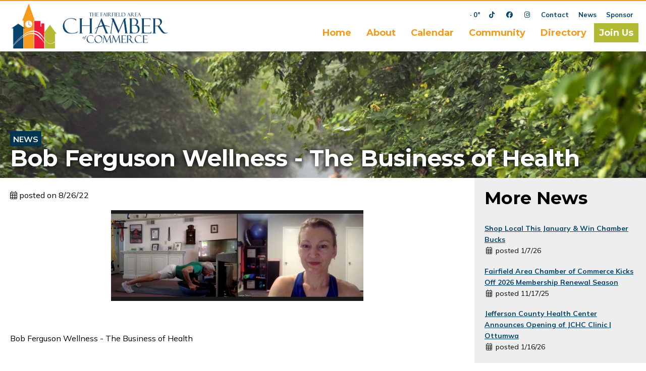

--- FILE ---
content_type: text/html; charset=UTF-8
request_url: https://fairfieldiowa.com/news/bob_ferguson_wellness_the_business_of_health/
body_size: 4004
content:

<html lang="en">
<head>
<meta http-equiv="content-type" content="text/html;charset=UTF-8">
<meta name=viewport content="width=device-width, initial-scale=1">
<link rel=icon type="image/png" href="/images/favicon.png"/>
<script src="https://code.jquery.com/jquery-3.6.1.min.js" integrity="sha256-o88AwQnZB+VDvE9tvIXrMQaPlFFSUTR+nldQm1LuPXQ=" crossorigin="anonymous"></script>
<script src="https://kit.fontawesome.com/b195616319.js" crossorigin="anonymous"></script>
<script src="https://cdn.jsdelivr.net/npm/@fancyapps/ui@4.0/dist/fancybox.umd.js"></script>
<link rel="stylesheet" href="https://cdn.jsdelivr.net/npm/@fancyapps/ui/dist/fancybox.css" />
<link href="/shared/styles/core-30.css" type="text/css" rel="stylesheet">
<title>Bob Ferguson Wellness - The Business of Health - Fairfield, Iowa Chamber of Commerce</title>
<meta name="description" content="Discover the latest news and announcements from The Fairfield Area Chamber of Commerce. Keep up to date with the community.">


<meta property="og:title" content="Bob Ferguson Wellness - The Business of Health - Fairfield, Iowa Chamber of Commerce" />
<meta property="og:type" content="website" />
<meta property="og:description" content="Discover the latest news and announcements from The Fairfield Area Chamber of Commerce. Keep up to date with the community." />
<meta property="og:image" content="/images/news/bob_ferguson_wellness_the_business_of_health_56928.jpg" />
<meta property="og:image:secure_url" content="/images/news/bob_ferguson_wellness_the_business_of_health_56928.jpg" />
<meta property="og:image:type" content="image/png" />
<meta property="og:image:width" content="1200" />
<meta property="og:image:height" content="630" />
<meta property="og:image:alt" content="Fairfield Chamber Logo" />

<script type="module" src="https://cdn.neapolitanlabs.com/scripts/dist/neapolitan-elements/neapolitan-elements.esm.js"></script>
<script nomodule src="https://cdn.neapolitanlabs.com/scripts/dist/neapolitan-elements/neapolitan-elements.js"></script>

<!-- Global site tag (gtag.js) - Google Analytics -->
<script async src="https://www.googletagmanager.com/gtag/js?id=G-JHGKMSJDXJ"></script>
<script>
  window.dataLayer = window.dataLayer || [];
  function gtag(){dataLayer.push(arguments);}
  gtag('js', new Date());

  gtag('config', 'G-JHGKMSJDXJ');
  gtag('config', 'UA-235717691-1');
</script>
</head>

<body>
<div class="headerContainer" id="fixedHeader">
<div id="header">
  <div class="headerLogo">
    <a href="/"><img src="/images/logo.png" alt="Fairfield Chamber - Logo"></a>
  </div>
  <div class="headerLinks">
    <span class="headerWx"><i class="fad "></i><span class="conditionText">  &middot;</span> 0&deg;</span>
    <a href="https://www.tiktok.com/@fairfieldiowachamber" target="_blank"><i class="fab fa-fw fa-tiktok"></i></a>
    <a href="https://www.facebook.com/FairfieldAreaChamberOfCommerce" target="_blank"><i class="fab fa-fw fa-facebook"></i></a>
    <a href="https://www.instagram.com/fairfieldchamber/" target="_blank"><i class="fab fa-fw fa-instagram"></i></a>
    <a href="/contact/">Contact</a>
    <a href="/news/">News</a>
    <a href="/sponsor/" class="secondary">Sponsor</a>
  </div>
  <div class="topIcon">
    <a href="javascript:void(0);" class="icon" onclick="ccNav()"><i class="far fa-bars"></i></a>
  </div>
  <div class="topnav" id="myTopnav">
    <a href="/" class="homeLink standard">Home</a>
    <div class="dropdown">
      <button class="dropbtn"><a href="/about/" class="standard">About</a></button>
      <div class="dropdown-content">
                <a href="/about/ambassadors/">Ambassadors</a>
                <a href="/about/board/">Board of Directors</a>
                <a href="https://www.fairfieldiowa.com/about/chamber_bucks/">Chamber Bucks</a>
                <a href="https://www.fairfieldiowa.com/page/Main-Street/">Main Street</a>
                <a href="https://www.fairfieldiowa.com/sponsor/member_spotlight/">Member Spotlight</a>
              </div>
    </div>
    <div class="dropdown">
      <button class="dropbtn"><a href="/calendar/" class="standard">Calendar</a><span class="mobileIcon"> <i class="fa-light fa-angle-down"></i></span></button>
      <div class="dropdown-content">
                <a href="/calendar/annual_events/">Chamber Events</a>
                <a href="/calendar/">Community Calendar</a>
                <a href="/calendar/submit/">Submit an Event</a>
              </div>
          </div>
    <div class="dropdown">
      <button class="dropbtn"><a href="/community/" class="standard">Community</a></button>
          </div>
    <div class="dropdown">
      <button class="dropbtn"><a href="/directory/" class="standard">Directory</a></button>
      <div class="dropdown-content">
              </div>
    </div>
    <a href="https://fairfieldareachamberofcommerceia.growthzoneapp.com/ap/Membership/Application/9p9AdqpW" class="standard headerButton" target="_blank">Join Us</a>
  </div>
  <div class="clear"></div>
</div>
</div>
<div class="content">

<div class="pageHeaderContainer" style="background-image: url(/images/headers/runner_61744.jpg); background-position: center center;">
<div id="sectionHeader">
  <div class="sectionParent"><a href="/news/">News</a></div>  <div class="sectionPageHeader"><h1 style="text-shadow: 0 0 10px #000;">Bob Ferguson Wellness - The Business of Health</h1></div>
</div>
</div>

<div id="standardPage">
  <div class="contentColumns news">
    <div class="contentLeft news">
    <i class="fal fa-calendar-alt"></i> posted on 8/26/22    <img src="/images/news/bob_ferguson_wellness_the_business_of_health_56928.jpg" class="newsImage">    <p>&nbsp;</p>

<p>Bob Ferguson Wellness - The Business of Health</p>

<p>&nbsp;</p>

<p>I&#39;m very happy to write this column from time to time to discuss science-based solutions for living a healthy life. Our family has been involved in the health and wellness business since 1970 when our Shaklee business was founded.</p>

<p>While my family is in the nutrition and toxin-free home and personal care business, my interests run to looking at all aspects of health. I&#39;ll be offering perspectives both from the standpoint of products my company offers, and other evidence-based practices that contribute to a healthy, robust life. As you can see with my Bosu Ball pushups at 72, I am dedicated to practicing what I preach in every way I can.</p>

<p>We have a lot of work to do to improve our individual and public health in the U.S according to this August 4, 2021 Commonwealth Fund Report.</p>

<p>&quot;<strong>Key Findings:</strong>&nbsp;The top-performing countries overall are Norway, the Netherlands, and Australia. The United States ranks last overall, despite spending far more of its gross domestic product on health care. The U.S. ranks last on access to care, administrative efficiency, equity, and health care outcomes, but second on measures of care process.</p>

<p>&quot;<a href="https://www.commonwealthfund.org/publications/fund-reports/2021/aug/mirror-mirror-2021-reflecting-poorly?gclid=CjwKCAjwrZOXBhACEiwA0EoRD5YKabYDxInkyCiKLOTxnQ-pHT5Tn6scNaafgsjdpNzmcPmZEalOrRoCfNwQAvD_BwE" style="color:blue; text-decoration:underline">https://www.commonwealthfund.org/publications/fund-reports/2021/aug/mirror-mirror-2021-reflecting-poorly?gclid=CjwKCAjwrZOXBhACEiwA0EoRD5YKabYDxInkyCiKLOTxnQ-pHT5Tn6scNaafgsjdpNzmcPmZEalOrRoCfNwQAvD_BwE</a></p>

<p>I asked my friend and colleague Dr Bruce Daggy, Adjunct Professor of Nutrition, FSU, Former SVP, R&amp;D &amp; Chief Science Officer, Shaklee, Former VP, R&amp;D, Nutrition &amp; Weight Control, Glaxo Smith Kline, to do an in-depth talk about how we as a society created our current healthcare dilemma, and what we can do about it as individuals to stay as healthy as possible with ideal body composition. I hope you enjoy it.</p>

<p><a href="https://youtu.be/eKdUkzBxU9c" style="color:blue; text-decoration:underline">Science-Based Hacks for Feeling Better and Losing Weight</a></p>
    </div>
    <div class="contentRight"><h2>More News</h2>
    <div class="rightNews">
<h4><a href="/news/shop_local_this_january_win_chamber_bucks/">Shop Local This January & Win Chamber Bucks</a></h4>
<b><i class="fal fa-fw fa-calendar-alt"></i> posted 1/7/26</b>
<h4><a href="/news/fairfield_area_chamber_of_commerce_kicks_off_2026_membership_renewal_season/">Fairfield Area Chamber of Commerce Kicks Off 2026 Membership Renewal Season</a></h4>
<b><i class="fal fa-fw fa-calendar-alt"></i> posted 11/17/25</b>
<h4><a href="/news/jefferson_county_health_center_announces_opening_of_jchc_clinic_ottumwa/">Jefferson County Health Center Announces Opening of JCHC Clinic | Ottumwa</a></h4>
<b><i class="fal fa-fw fa-calendar-alt"></i> posted 1/16/26</b>
<h4><a href="/news/tdt_cpas_and_advisors_celebrates_50th_anniversary/">TDT CPAs and Advisors Celebrates 50th Anniversary</a></h4>
<b><i class="fal fa-fw fa-calendar-alt"></i> posted 1/13/26</b>
<h4><a href="/news/reminder_2026_iowa_profile_webinar_january_29/">Reminder: 2026 Iowa Profile Webinar &ndash; January 29</a></h4>
<b><i class="fal fa-fw fa-calendar-alt"></i> posted 1/12/26</b>
</div>
</div>
  </div>
</div>

</div>

<div class="homeFeatureSection cta" style="background:linear-gradient(to right, rgba(244, 155, 30, 0.75), rgba(244, 155, 30, 0.75)), url(/images/cta/subscribe_to_our_enewsletter_chamber_chatter_54001.jpg); background-size: cover; background-position: center center;">
  <div class="homeCTA">
    <h3>Subscribe to our e-newsletter: Chamber Chatter.</h3>
    <p>Join the list of folks receiving Chamber Chatter every Monday morning. Upcoming events, news, and more delivered to your inbox.</p>
    <a href="https://lp.constantcontactpages.com/su/xN4uBFK">Join today</a>
  </div>
</div>
<div class="footerContainer">
<div id="footer">
  <div class="footerInfo">
    204 W Broadway Ave<br>
    Fairfield, IA 52556<br>
    (641) 472-2111<br>
    <a href="mailto:info@fairfieldiowa.com">info@fairfieldiowa.com</a></div>
  <div class="footerLogo">
    <a href="/"><img src="/images/favicon.png"></a>
  </div>
  <div class="footerLinks">
    Monday - Friday<br>
    9:00 a.m. - 3:00 p.m.<br>
    <span style="margin: 10px 0 0; display: block;">
    <a href="https://www.tiktok.com/@fairfieldiowachamber" target="_blank"><i class="fab fa-fw fa-tiktok"></i></a> &nbsp;
    <a href="https://www.facebook.com/FairfieldAreaChamberOfCommerce" target="_blank"><i class="fab fa-fw fa-facebook"></i></a> &nbsp;
    <a href="https://www.instagram.com/fairfieldchamber/" target="_blank"><i class="fab fa-fw fa-instagram"></i></a> &nbsp;
    </span>
  </div>
</div>
</div>
<div id="credit">
  <div class="container">
    <div class="copyright">&copy;2026 Fairfield Area Chamber of Commerce<br>
      All or most of the photos were provided by <a href="https://sites.google.com/site/wernerelmker/home" target="_blank">Werner Elmker Audio-Visual Studio</a>.</div>
  	<div class="poweredBy"><a href="//www.neapolitanlabs.com/">powered by <img src="https://neapolitanlabs.education/images/footer/full_color.png"></a></div>
  	<div class="clear"></div>
  </div>
</div>
</div>
<script type="text/javascript" src="/shared/scripts/dropdown.js"></script>
</body>
</html>


--- FILE ---
content_type: text/css
request_url: https://fairfieldiowa.com/shared/styles/core-30.css
body_size: 7254
content:
@import url('https://fonts.googleapis.com/css2?family=Mulish:wght@400;700&family=Montserrat:wght@400;700&display=swap');

/* Core Styles */
body { margin: 0; font-family: 'Mulish', sans-serif; font-size: 16px; line-height: 28px; color: #000; }
a { color: #09466E; }
a:hover, a:active { color: #0A2B40; }
hr { margin-block-start: 20px; margin-block-end: 20px; border: 0px; border-top: 1px solid #EEE !important; }
h1, h2, h3 { font-family: 'Montserrat', sans-serif; font-weight: 600; }
h1 { font-size: 45px; line-height: 52px; }
h2 { font-size: 35px; line-height: 40px; }
h3 { font-size: 25px; line-height: 29px; }
.mobileIcon { display: none; }

/* Buttons */
a.button { background: #09466E; color: #FFF; display: inline-block; padding: 3px 8px; font-weight: 700; text-decoration: none; font-size: 18px; }
a.buttonRed { background: #C00; display: inline-block; padding: 6px 16px; border-radius: 5px; color: #FFF; text-decoration: none; color: #FFF; font-weight: 700; }

/* Content - Minimum Height */
.content { min-height: calc(100vh - 503px); }
.content.noMinimum { min-height: 0; }

/* Clear */
.clear { clear: both; }

/* Header - Alert */
.alert { background: #09466E; color: #FFF; padding: 10px 10px; text-align: center; font-size: 18px; font-weight: 700; }
.alert a { color: #FFF; text-decoration: none; }
.alertButton { background: rgba(255,255,255,.2); padding: 0 10px; margin-left: 10px; display: inline-block; }

/* Header - Main Container */
.headerContainer { width: 100%; background: #FFF; transition: all 250ms ease-out; height: 100px; border-top: 2px solid #F59B1D; }
#header { width: calc(100% - 40px); padding: 5px 0; margin: 0 auto; }
.headerLogo { float: left; position: relative; z-index: 10; }
.headerLogo img { float: left; height: 90px; width: auto; transition: all 1s ease-out; }
.headerLogo a { color: #000; text-decoration: none; }

/* Header - Top Links */
.headerLinks { color: #09466E; float: right; text-align: right; font-size: 13px; width: calc(100% - 360px); margin: 8px 0 0; font-weight: 700; }
.headerLinks a { color: #09466E; display: inline-block; margin: 0 5px 0 10px; text-decoration: none; }
.headerLinks a:hover, .headerLinks a:active { color: #000; transition: 1s; }
.headerLinks br { display: none; }

/* Header - Sticky w/ Scrolling */
.sticky { position: fixed; top: 0; width: 100%; z-index: 10; height: 80px; box-shadow: 0 0 5px #000; }
.sticky + .content { padding-top: 80px; }
.sticky .headerLogo img { height: 70px; }
.sticky .headerLinks { margin: 6px 0 0; }

/* Header - Navigation */
.topnav { overflow: hidden; float: right; margin: 3px -5px 0 0; }
.topnav a { float: left; display: block; color: #F49B1E; text-align: center; padding: 5px 10px; text-decoration: none; font-weight: 700; margin-left: 5px; font-family: 'Montserrat', sans-serif; font-size: 18px; }
.topnav a:hover { }
.topIcon { display: none; }
.dropdown { float: left; overflow: hidden; }
.dropdown .dropbtn { font-size: 18px; border: none; outline: none; padding: 5px 10px; background-color: transparent; line-height: inherit; font-family: inherit; margin: 0; margin-left: 10px; }
.topnav a.standard { }
.topnav a.standard i { line-height: inherit; }
.dropdown .dropbtn a { padding: 0; float: none; display: inline; margin-left: 0; }
.dropdown .dropbtn i { margin-left: 5px; }
.dropdown-content { display: none; position: absolute; background-color: #ED1A39; max-width: 200px; z-index: 10; overflow: hidden; margin-left: 10px; }
.dropdown-content a { float: left; color: #FFF; width: 180px; padding: 6px 10px; text-decoration: none; display: block; text-align: left; text-transform: none !important; font-size: 14px; line-height: 20px; margin-left: 0; font-family: 'Mulish' !important; }
.topnav a:hover, .dropdown:hover .dropbtn { color: #ED1A39; transition: .5s; }
.dropdown .dropbtn a:hover { color: #ED1A39; transition: .5s; }
.dropdown-content a:hover { background-color: #c70c27; transition: .5s; color: #FFF; }
.dropdown:hover .dropdown-content { display: block; }
a.headerButton { background: #B3BA34; color: #FFF; }
a.headerButton:hover { background: #09466E; color: #FFF; transition: .5s; }

/* Content Pages - with No Navigation */
#standardPage { width: calc(100% - 40px); max-width: 1400px; padding: 20px; margin: 0 auto; }
#standardPage img, #servicePage img, .departmentContent img { max-width: 100%; height: auto; }
#standardPage figure, #servicePage figure, figure { max-width: 100%; margin: 10px 0 10px 10px; height: auto;  }
figure img { margin: 0 !important; }
figcaption { font-size: 14px; line-height: 20px; }

/* Content Pages - with Left Navigation */
#standardPageNav { display: flex; flex-wrap: wrap; width: 100%; max-width: 1440px; margin: 0 auto; }
.standardPageFull { width: calc(100% - 40px); padding: 20px; }
.standardPageNav { width: 320px; background: #EEE; }
.standardPageNav h3 { margin: 20px; color: #000; font-size: 22px; }
.standardPageNav a { display: block; padding: 8px 20px; color: #09466E; text-decoration: none !important; font-size: 17px; cursor: pointer; }
.standardPageNav a i { text-decoration: none; margin-right: 8px; }
.standardPageDetail { width: calc(100% - 360px); padding: 20px; }
.standardPageNav a.activebtn { background: #09466E !important; font-weight: 700; color: #FFF; }
.standardPageNav a:hover { background: #09466E; color: #FFF; }
.serviceNav h3 a:hover { background: none !important; color: #09466E; }

/* Content Pages - All */
.standardPageIntro { border-bottom: 1px solid #CCC; font-size: 20px; line-height: 32px; margin: 0 auto 20px; padding: 0 0 20px; }

/* Content Pages - with Two Columns */
.contentColumns { display: flex; flex-wrap: wrap; margin: -20px 0; }
.contentColumns.news { margin:-20px; }
.contentLeft { width: calc(100% - 360px); margin-right: 20px; padding: 20px 0; }
.contentLeft.news { width: calc(100% - 380px); margin-right: 0; padding: 20px; }
.contentLeft h2:first-child, .contentLeft h3:first-child, .contentLeft p:first-child { margin-top: 0; }
.contentLeft img { margin: 1em 0 0; }
.contentLeft img.newsImage, .serviceDetail img.newsImage { display: block; margin: 1em auto; width: 500px; max-width: 100%; height: auto; }
.contentRight { width: 300px; background: #EEEEEE; padding: 20px; font-size: 15px; line-height: 24px; }
.contentRight h2:first-child, .contentRight h3:first-child, .contentRight p:first-child { margin-top: 0; }
.contentRight ul, .contentRight ol { padding-inline-start: 30px; }
.rightSponsors { margin: -20px -20px -20px; padding: 20px; background: #FFF; border-bottom: 2px solid #DDD;  text-align: center; }
.rightSponsors h3 { margin-bottom: 0; }
.rightSponsors b { margin-top: 10px; display: block; border-top: 1px dotted #EEE; padding-top: 10px; }
.rightSponsors img { margin-bottom: 10px; }

/* Content Pages - Headers */
.pageHeaderContainer { width: 100%; padding: 10% 0 20px; background-position: center center; background-size: cover; }
.pageHeaderVideoContainer { width: 100%; padding: 10% 0 20px; position: relative; overflow: hidden; }
.pageHeaderVideoContainer video { object-fit: cover; position: absolute; top: 0; left: 0; height: 100%; width: 100%; }
.pageHeaderContainer.slim { padding: 40px 0 20px; background: #333; }
.pageHeaderContainer.slim #sectionHeader { margin: 0 auto; }
#sectionHeader { width: calc(100% - 40px); max-width: 1400px; margin: 30px auto 0; position: relative; }
.sectionParent a { display: inline-block; background: #003552; color: #FFF; padding: 2px 6px 0; text-transform: uppercase; font-weight: 700; color: #FFF; text-decoration: none; margin: 0 0 5px; }
.sectionPageHeader h1 { display: block; margin: 0; line-height: 38px; color: #FFF; text-shadow: 0 0 10px #000; }
.pageHeaderContainer.slim .sectionPageHeader h1 { color: #FFF; text-shadow: none; }
.sectionPageHeader h1 a { color: #FFF; text-decoration: none; }
.pageHeaderContainer.slim .sectionPageHeader h1 a { color: #003552; }
.serviceIntro { font-size: 20px; line-height: 32px; padding-bottom: 1em; border-bottom: 1px solid #EEE; margin-bottom: 1em; }

/* Homepage - Rotator */
.homeRotator { width: 100%; z-index: 0; height: 600px; max-height: calc(100vh - 268px); position: relative; }
.homeRotatorText { position: absolute; bottom: 40px; left: 20px; z-index: 1; width: calc(100% - 40px); text-align: center; }
.homeRotatorWelcome { color: #FFF; line-height: 60px; text-shadow: 0 0 10px #000; }
.homeRotatorWelcome h1 { font-size: 55px; margin: 0; }
.homeRotatorWelcome h1 .welcomeTo { font-family: 'Mulish'; font-size: 22px; text-transform: uppercase; line-height: 24px; }
@media screen and (max-width: 600px) {
  .homeRotatorWelcome { line-height: 45px; }
  .homeRotatorWelcome h1 { font-size: 40px; }
  .homeRotatorWelcome h1 .welcomeTo { font-size: 18px; }
}
.homeRotator video { width: 100%; height: 100%; position: absolute; object-fit: cover; z-index: 0; }
.homeRotator.sticky video { margin-left: 0 !important; }

/* Homepage - Icons */
.trendingContainer { width: 100%; margin: 0; }
.trendingIcons { width: 100%; margin: 0 auto; display: flex; position: relative; z-index: 8; }
.trendingIcons .icon { width: 25%; text-align: center; background: #09466E; padding: 25px 0; }
.trendingIcons .icon.icon2 { background: #F49B1E; }
.trendingIcons .icon.icon3 { background: #ED1A39; }
.trendingIcons .icon.icon4 { background: #B3BA34; }
.trendingIcons .icon a { text-decoration: none; color: #FFF !important; display: block; text-align: center; margin: 0 auto; font-size: 14px; line-height: 20px; font-weight: 700; }
.trendingIcons .icon a i { font-size: 55px; margin: 0 auto 5px; line-height: 70px; display: block; }
.trendingIcons .icon a:hover { transition: 1s; }

/* Homepage - Intro Text */
.homeInfo { width: calc(100% - 40px); max-width: 840px; margin: 40px auto; font-size: 18px; line-height: 28px; text-align: center; }
.homeInfo h1 { font-size: 40px; line-height: 40px; }

/* Departments */
.departmentAlertContainer { background: #000; width: 100%; padding: 20px 0; font-family: 'Montserrat', sans-serif; font-weight: 500; }
.departmentAlert { max-width: 1400px; width: calc(100% - 40px); margin: 0 auto; color: #FFF; font-size: 18px; line-height: 34px; }
.departmentAlert p { margin: 0; }
.departmentAlert a { color: #E5E5E5; }

.department { display: flex; flex-wrap: nowrap; width: 100%; max-width: 1440px; margin: 0 auto; }
.departmentIntro { font-size: 18px; line-height: 34px; border-bottom: 1px solid #CCC; padding: 0 0 20px; margin: 0 0 20px; }
.departmentContact { padding: 20px; width: 302.5px; order: 2; background: #EEE; line-height: 26px; }
.departmentContent { padding: 20px; width: calc(100% - 380px); order: 1; }
.departmentContent h2:first-child, .departmentContact h2:first-child, .departmentContact h4 { margin-top: 0; }
.departmentContact p { margin: 0 0 60px; }
.departmentContact p a i { margin-left: 5px; text-decoration: none; }
.departmentContact h4 { margin: -20px -20px 20px; padding: 0 5px; line-height: 34px; font-size: 14px; background: #408F7D; color: #FFF; display: block; text-transform: uppercase; text-align: center; }
.departmentContact h4 i { font-size: 18px; line-height: 34px; }
.departmentContent .intro { font-size: 20px; line-height: 34px; border-bottom: 1px solid rgba(70, 153, 169, .3); padding-bottom: 20px; margin-bottom: 20px; }
.departmentContactStaff { margin: 0 0 20px 26.25px; }
.staffSpacer { width: 100%; height: 5px; }

.departmentStaff { margin-top: 1em; padding-top: 1em; border-top: 1px solid #E5E5E5; }

.departmentMap { height: 450px; overflow: hidden; }
.departmentMap iframe { width: 100%; height: 450px; border: 0; }

.departmentIcons { margin:-20px -20px 0; display: flex; flex-wrap: wrap; justify-content: stretch; padding: 10px 0; }
.departmentIcons .qlIcon { width: calc(20% - 20px); margin: 10px; line-height: 22px; text-align: center; padding: 10px 0; }
.departmentIcons .qlIcon a { text-decoration: none; color: #000; font-weight: 700; }
.departmentIcons .qlIcon a i { font-size: 45px; margin: 0 auto 5px; line-height: 90px; width: 90px; height: 90px; border-radius: 50%; color: #FFF !important; display: block; border: 1px solid #FFF; box-shadow: 0 0 5px rgba(0, 0, 0, .4); background: linear-gradient(145deg, rgba(0,54,80,1) 35%, rgba(43,95,84,1) 100%); }
.departmentIcons .qlIcon:hover a i { background: linear-gradient(145deg, rgba(0,54,80,1) 0%, rgba(43,95,84,1) 100%); transition: 250ms; }

/* Departments - Map */
.departmentMapHeader { width: 100%; background: #2C2A2B; padding: 5px 0; }
.departmentMapHeader p { width: calc(100% - 40px); max-width: 1440px; color: #FFF; text-align: center; }
.departmentMapHeader p { margin: 10px auto; }
.departmentMapHeader p a { color: #E5E5E5; }

/* Departments - Listing */
input.fullSearch { width: 100%; padding: 2px 8px; border: 2px solid #CCC; font-size: 18px; font-family: 'Mulish', sans-serif; margin: 0 0 10px; }
.listDepartment { border-bottom: 1px dotted #CCC; padding: 10px 5px; }
.listDepartment:hover, .listLink:hover { background: #E5E5E5; transition: 0.5s all; }
.listDepartment h3 { margin: 0 0 5px; }
.listDepartmentInfo { float: left; width: 340px; }
.listDepartmentServices, .listDepartmentSocial { float: right; width: calc(100% - 340px); }
.listDepartmentInfo.bos { margin-bottom: 1em; float: none; width: 100%; }
.listDepartmentInfo.listSocial h3 { margin: 0 !important; }
.listDepartmentSocial a i { font-size: 1.5rem; }
.listDepartmentSocial .listIcon { display: inline-block; float: right; margin: 0; width: 40px; text-align: center; }
a.listServiceIcon { color: #FFF; display: inline-block; margin: 0 5px 5px 0; background: linear-gradient(145deg, rgba(0,54,80,1) 35%, rgba(43,95,84,1) 100%);; padding: 2px 6px; border-radius: 5px; font-weight: 500; text-decoration: none; }
a.listServiceIcon i { margin-right: 5px; text-decoration: none !important; }
a.listServiceIcon:hover { background: linear-gradient(145deg, rgba(0,54,80,1) 0%, rgba(43,95,84,1) 100%); text-decoration: underline; transition: 250ms all; }

/* Services */
#servicePage { display: flex; flex-wrap: wrap; width: 100%; max-width: 1440px; margin: 0 auto; min-height: calc(100vh - 319px - 156px - 86px - 450px) }
.serviceDetail { width: calc(100% - 360px); padding: 20px; order: 1; }
.serviceDetail .intro { font-size: 20px; line-height: 34px; border-bottom: 1px solid rgba(70, 153, 169, .3); padding-bottom: 20px; margin-bottom: 20px; }
.serviceDetail h2:first-child, .serviceDetail h3:first-child { margin-top: 0; }

.serviceNav { width: 320px; line-height: 24px; order: 2; background: #EEE; }

.serviceNav h4 { margin: 0; padding: 5px 0; line-height: 34px; font-size: 14px; background: #408F7D; color: #FFF; display: block; text-transform: uppercase; text-align: center; }
.serviceNav h4 a { color: #FFF; text-decoration: none; padding: 0; }

.serviceNav a { display: block; padding: 7.5px 15px; color: #333; text-decoration: none !important; font-size: 17px; line-height: 32px; }
.serviceNav a i { margin-right: 7.5px; font-size: 17px; line-height: 30px; width: 30px; border-radius: 50%; border-radius: 50%; color: #FFF !important; border: 1px solid #FFF; box-shadow: 0 0 5px rgba(0, 0, 0, .4); background: linear-gradient(145deg, rgba(0,54,80,1) 35%, rgba(43,95,84,1) 100%); }
.serviceNav a i:hover { background: linear-gradient(145deg, rgba(0,54,80,1) 0%, rgba(43,95,84,1) 100%); }
.serviceNav a.active { background: rgba(0, 0, 0, .1) !important; font-weight: 700; }
.serviceNav a:hover { background: rgba(0, 0, 0, .1); }
.serviceNav h4 a:hover { background: none !important; }

/* Footer */
.infoFooter { display: none; }
#mission { width: calc(100% - 40px); max-width: 860px; margin: 0 auto; font-family: 'Montserrat', sans-serif; font-size: 30px; line-height: 40px; color: #003552; text-align: center; padding: 60px 0 40px; }
.footerContainer { width: 100%; background: #E5E5E5; background-position: bottom center; background-size: 100%; background-repeat: no-repeat; }
#footer { display: flex; max-width: 1440px; width: calc(100% - 40px); margin: 0 auto; vertical-align: middle; align-items: center; }
#footer { font-size: 13px; line-height: 21px; }
.footerLogo, .footerInfo, .footerLinks { width: 33.3%; text-align: center; padding: 20px 0; }
.footerLogo img { width: 100px; display: block; height: auto; margin: 0 auto; }
.footerLogo { order: 2; }
.footerInfo { order: 1; }
.footerLinks { order: 3; }

#credit { background: #09466E; color: #FFF; font-size: 12px; line-height: 20px; padding: 5px 10px; width: calc(100% - 20px); text-align: center; }
#credit .container { width: 100%; max-width: 1440px; margin: 0 auto; display: flex; flex-wrap: wrap; align-items: center; }
#credit .copyright { width: calc(100% - 200px); float: left; text-align: left; }
#credit .poweredBy { width: 200px; float: right; text-align: right; }
#credit a { color: #FFF; text-decoration: none; }
#credit img { height: 30px; width: auto; margin: 0 0 0 10px; vertical-align: middle; border: none; }

/* Modules - Council Meetings */
.boardMeeting { text-decoration: none; padding: 5px 0; border-bottom: 1px solid #EEE; display: block; width: 100%; }
.boardMeeting:hover { background: #F6F6F6; }
.boardMeeting a i { margin-left: 5px; text-decoration: none; }

.boardDate { width: calc(100% - 250px); float: left; }
.meetingNotes { font-size: 13px; color: #666; line-height: 16px; display: block; margin: 0 0 5px; }
.boardDetail { width: 125px; text-align: center; float: right; }

/* Modules - Volunteers */

.pageSponsorContainer { width: 100%; background: #E5E5E5; padding: 20px 0; }
.pageSponsor { display: flex; width: calc(100% - 40px); max-width: 1440px; margin: 0 auto; align-items: center; justify-content: center; } 
.sponsorText { font-size: 22px; }
.sponsorText a { font-weight: 700; }
.sponsorLogo { width: 135px; }
.sponsorLogo img { width: 125px; height: auto; margin-left: 10px; }
@media screen and (max-width: 600px) { 
  .pageSponsor { width: calc(100% - 20px); }
  .sponsorText { font-size: 18px; }
  .sponsorLogo { width: 110px; }
  .sponsorLogo img { width: 100px; }
}

.volunteerListing { margin: 20px 0; padding: 0 0 20px; border-bottom: 1px solid #E5E5E5; }
.volunteerListing h2 { margin: 0 0 10px; }
.volunteerListing p { margin: 10px 0 auto; }
.volunteerListing h3 { margin: 0 0 5px; }
.volunteerListing p { margin-top: 0; }
.volunteerInfo { margin-top: 20px; }
.volunteerListing.last { margin-bottom: 0; padding-bottom: 0; border-bottom: none; }
.volunteerDescription { width: calc(100% - 30px); background: #E5E5E5; padding: 15px; margin: 20px 0; }
.volunteerDescription p:first-child { margin-top: 0; }
.volunteerDescription p:last-child { margin-bottom: 0; }

/* Forms */
#contactForm i, b.redLabel { font-style: normal; color: #ED1A39; font-weight: 700; }
#contactForm ol { margin: 0; list-style-type: none; padding: 0; }
#contactForm ol label { display: block; font-weight: 700; }
#contactForm ol li .checkboxGroup { margin-bottom: 0.5em; }
#contactForm ol input[type="text"], #contactForm ol input[type="email"], #contactForm ol input.form-input { font-family: 'Mulish', sans-serif; font-size: 16px; width: 100%; padding: 5px; border: 1px solid #999; margin-bottom: 1em; box-shadow: 0 0 #0000, 0 0 #0000, 0 1px 2px 0 rgba(0, 0, 0, 0.05); }
#contactForm ol input[type="submit"] { display: block; width: 150px; font-family: 'Mulish', sans-serif; font-size: 16px; color: #FFF; text-align: center; border: 0; background: #09466E; padding: 10px 0; margin: 1.5em 0 0; font-weight: 700; }
#contactForm ol select { font-family: 'Mulish', sans-serif; font-size: 16px; width: 100%; padding: 5px; border: 1px solid #999; margin-bottom: 1em; box-shadow: 0 0 #0000, 0 0 #0000, 0 1px 2px 0 rgba(0, 0, 0, 0.05); }
#contactForm ol textarea { font-family: 'Mulish', sans-serif; font-size: 16px; width: 100%; padding: 5px; border: 1px solid #999; margin-bottom: 1em; box-shadow: 0 0 #0000, 0 0 #0000, 0 1px 2px 0 rgba(0, 0, 0, 0.05); }

#contactForm li.width50 { width: 49%; float: left; margin-right: 1%; }
#contactForm li.width40 { width: 39%; float: left; margin-right: 1%; }
#contactForm li.width33 { width: 32.3%; float: left; margin-right: 1%; }
#contactForm li.width30 { width: 29%; float: left; margin-right: 1%; }
#contactForm li.width25 { width: 24%; float: left; margin-right: 1%; }
#contactForm li.width20 { width: 19%; float: left; margin-right: 1%; }
#contactForm li.width50.right { width: 50%; margin-right: 0%; }
#contactForm li.width40.right { width: 40%; margin-right: 0%; }
#contactForm li.width33.right { width: 33.3%; margin-right: 0%; }
#contactForm li.width30.right { width: 30%; margin-right: 0%; }
#contactForm li.width25.right { width: 25%; margin-right: 0%; }
#contactForm li.width20.right { width: 20%; margin-right: 0%; }
#contactForm hr { margin-block-start: 10px; }

.collapsible { margin: 20px 0 0; background: linear-gradient(145deg, rgba(0,54,80,1) 35%, rgba(43,95,84,1) 100%); color: #FFF; padding: 5px 5px; border-radius: 5px 5px 0 0; }
.collapsible i { float: right; line-height: 28px; padding-right: 1px; }
.collapsible i.fa-minus-circle { display: none; }
.collapsible.active i.fa-minus-circle { display: inline; }
.collapsible.active i.fa-plus-circle { display: none; }
.sectionContent { padding: 5px; background: #F6F6F6; margin: 0 0 20px; border-radius: 0 0 5px 5px; }
.sectionContent p:last-child { margin-bottom: 0; }

/* Home - Gallery */
.homeGallery { width: 100%; padding: 60px 0; }
.homeGallery h2 { margin: 0 auto 30px; text-align: center; }
.carousel { color: #003552; --carousel-button-bg: #fff; --carousel-button-width: 34px; --carousel-button-height: 34px; --carousel-button-svg-width: 21px; --carousel-button-svg-height: 21px; --carousel-button-svg-stroke-width: 1.5;
--carousel-button-shadow: rgba(0, 0, 0, 0) 0px 0px 0px 0px, rgba(0, 0, 0, 0) 0px
      0px 0px 0px, rgba(0, 0, 0, 0.1) 0px 4px 6px -1px, rgba(0, 0, 0, 0.06) 0px 2px
      4px -1px;
}
.carousel__slide { display: flex; align-items: center; justify-content: center; margin-right: 6px; height: 500px; width: var(--carousel-slide-width, 40%); }

/* News */
.rightNews h4, .mainNews h4 { margin-bottom: 0; }
.rightNews b { margin-bottom: 10px; display: block; font-weight: 400; }
.rightNews { font-size: 14px; line-height: 22px; }

.homeNews { width: calc(33.3% - 24px); float: left; margin: 12px; background: #FFF; box-shadow: 0 0 5px rgba(0,0,0,.4); font-size: 16px; line-height: 24px; }
.homeNewsImage { width: 100%; margin: 0; background-size: cover !important; background-position: center center; }
.homeNewsImage a { padding-bottom: 60%; display: block; width: 100%; position: relative; }
.homeNewsText { padding: 10px 15px; background: rgba(237, 26, 57, .85); color: #FFF; position: absolute; bottom: 0; width: calc(100% - 30px); text-decoration: none; font-weight: 700; }
.homeNewsDate { font-size: 14px; line-height: 18px; text-transform: uppercase; display: block; margin: 5px 0 0; }
.news2 .homeNewsText { background: rgba(179, 186, 52, .85) }
.news3 .homeNewsText { background: rgba(244, 155, 30, .85) }

@media screen and (max-width: 600px) {
  #contactForm li.width50, #contactForm li.width40, #contactForm li.width33, #contactForm li.width30, #contactForm li.width25, #contactForm li.width20, #contactForm li.width40.right, #contactForm li.width33.right, #contactForm li.width30.right, #contactForm li.width25.right, #contactForm li.width20.right { width: 100% !important; margin: 0 !important; float: none; }
}

@media screen and (max-width: 1200px) {
  .departmentIcons .qlIcon { width: calc(25% - 20px); }
  .carousel__slide { height: 500px; width: var(--carousel-slide-width, 50%); }
}

@media screen and (max-width: 1075px) {
  a.homeLink { display: none; }
}

@media screen and (max-width: 1060px) {
  .homeNewsContainer { width: calc(100% - 20px); padding: 40px 10px; }
  .homeNews { width: calc(100% + 20px); margin: 0 -10px; }
  .homeNewsItem { width: calc(50% - 20px); margin: 10px; }
  .carousel__slide { height: 450px; width: var(--carousel-slide-width, 60%); }
  .homeGallery { width: 100%; padding: 40px 0; }
}
@media screen and (max-width: 1000px) {
  #header { width: calc(100% - 20px); }
  .dropdown .dropbtn { margin-left: 0; }
  .dropdown-content { margin-left: 0; }
}

@media screen and (max-width: 950px) {
  .departmentIcons .qlIcon { width: calc(33.3% - 20px); }
  #standardPage figure, #servicePage figure, figure { margin: 5px; }
}

@media screen and (max-width: 925px) {
  .headerContainer { height: 90px; }
  .headerLogo img { height: 80px; }
  .conditionText { display: none; }
  .headerLinks { position: absolute; left: 300px; margin: 27px 0 0; width: calc(100% - 380px); z-index: 10; }

  .headerText { position: relative; z-index: 10; }
  .mobileIcon { display: inline; color: #FFF; }

  .topnav a, .dropdown .dropbtn { display: none; }
  .topIcon { display: block; margin: -5px -10px 0 0; float: right; background: #F49B1E; z-index: 10; position: relative; }
  .topIcon a.icon { float: right; display: block; color: #FFF; height: 90px; font-size: 26px; padding: 0 22px; width: auto !important; }
  .topIcon a.icon i { line-height: 90px !important; }
  .topnav.responsive { position: relative; float: right; text-align: left; width: 100%; margin: 0 -10px 0; z-index: 5; background: #F49B1E; padding: 0; width: calc(100% + 20px); }
  .sticky .topnav.responsive { margin-top: 0 !important; padding: 10px 0 !important; border-bottom: 2px solid #92B1C6; }
  .topnav.responsive a { float: none; display: block; text-align: left; margin-left: 0; color: #FFF; }
  .topnav.responsive .dropdown .dropbtn a { display: inline; }
  .topnav.responsive .dropdown {float: none;}
  .topnav.responsive .dropdown-content {position: relative; max-width: none !important; width: 100% !important; margin-left: 0; border-radius: 0 !important }
  .dropdown-content.dropdown-dept { height: 216px; }
  .dropdown:hover, .topnav a.standard { border-radius: 0; }
  .topnav.responsive .dropdown .dropbtn { display: block; width: 100%; text-align: left; margin-left: 0; }
  .topnav.responsive .dropdown-content a { padding: 2px 8px; }
  .topnav.responsive .dropdown-content.dropdown-dept a { width: calc(50% - 16px); float: left; }

  .departmentIcons .qlIcon { width: calc(50% - 20px); }
  .boardDate { width: 100%; float: none; }
  .boardDetail { width: 50%; text-align: center; float: right; margin-top: 5px; }
  .carousel__slide { width: var(--carousel-slide-width, 60%); }
}

@media screen and (max-width: 920px) {
  .headerLinks { margin: 16px 0 0; width: 240px; left: auto; right: 85px; line-height: 24px; }
}

@media screen and (max-width: 750px) {
  .headerContainer.sticky { height: 70px; }
  .sticky .topIcon a.icon { height: 70px; }
  .sticky .topIcon a.icon i { line-height: 70px !important; }
  .sticky .headerLogo img { height: 60px; }

  .homeNews { width: 100%; margin: 0 0 20px; }
}

@media screen and (max-width: 700px) {

  .department { flex-wrap: wrap; }
  .departmentContact { order: 2; width: calc(100% - 20px); padding: 10px; }
  .departmentContent { order: 1; width: calc(100% - 20px); padding: 10px; }

  #standardPage figure, #servicePage figure, figure, .departmentContent figure { width: 100%; margin: 20px 0; }
  figure img { display: block; margin: 0 auto !important; }
  figure figcaption { text-align: center; }

  .serviceNav { width: 100%; order: 2; }
  .serviceDetail { width: calc(100% - 20px); padding: 10px; order: 1; }
  .meetingNotes { font-size: 13px; color: #666; line-height: 16px; display: block; margin: 0 0 5px; }

  /* Content Pages - with Two Columns */
  .contentColumns.news { margin: -10px; }
  .contentLeft { width: 100%; margin-right: 0; padding: 20px 0; }
  .contentLeft.news { width: calc(100% - 20px); margin-right: 0; padding: 10px; }
  .contentRight { width: calc(100% + 20px); margin: -10px -10px 0; background: #EEEEEE; padding: 10px; font-size: 15px; line-height: 24px; }
  .contentRight ul, .contentRight ol { padding-inline-start: 30px; }

}

@media (max-width: 640px) {
  #credit .copyright { width: 100%; float: none; text-align: center; line-height: 20px; padding: 5px 0; }
  #credit .poweredBy { width: 100%; text-align: center; }
}

@media screen and (max-width: 600px) {

  .homeRotator { max-height: calc(100vh - 410px); }

  .trendingIcons { flex-wrap: wrap; }
  .trendingIcons .icon { width: 50%; }

  #sectionHeader { width: calc(100% - 20px); }
  #standardPage { width: calc(100% - 20px); padding: 10px; }

  .qlIcon { width: 50%; }

  #footer { flex-wrap: wrap; }
  .footerInfo, .footerLogo, .footerLinks { width: 100%; }
  .footerLogo { padding: 10px 0; }
  .carousel__slide { width: var(--carousel-slide-width, 80%); }

  #header { width: calc(100% - 10px); }
  .headerLinks { width: 190px; }
  .headerLinks a { margin: 0 2.5px 0 5px; }
  .topIcon { margin-right: -5px; }
  .topnav.responsive { margin: 0 -5px 0 0; width: calc(100% + 10px); }
  .topnav a, .dropdown .dropbtn { padding: 5px 10px; width: calc(100% - 16px); }
}

@media screen and (max-width: 550px) {
  .headerLogo img { height: 60px; }
  .headerContainer { height: 70px; }
  .headerWx { display: none; }
  .headerLinks { margin: 5px 0 0; text-align: right; }
  .headerLinks br { display: inline; }
  .headerLinks a.secondary { display: none; }
  .headerLinks { width: 120px; right: 75px; }
  .headerLinks a { margin: 0 0 0 3px; }
  .sticky .headerLinks { margin: 0; }
  .headerText { width: 140px; }
  .topIcon a.icon { height: 70px; }
  .topIcon a.icon i { line-height: 70px !important; }
}

@media screen and (max-width: 500px) {
  #headerTop { line-height: 24px; padding: 5px 0; }
}

@media screen and (max-width: 450px) {
  .headerLinks { width: 110px; right: 75px; }
  .headerLogo img { height: 57.5px; margin: 1.25px 0 0; }
  .headerLinks a { margin: 0 0 0 2px; }
}

.fancybox__carousel .fancybox__slide.has-iframe .fancybox__content, .fancybox__carousel .fancybox__slide.has-map .fancybox__content, .fancybox__carousel .fancybox__slide.has-pdf .fancybox__content, .fancybox__carousel .fancybox__slide.has-video .fancybox__content, .fancybox__carousel .fancybox__slide.has-html5video .fancybox__content { width: 400px !important; height: 500px !important; max-width: calc(100% - 40px); max-height: 90%; margin: 0; padding: 0px; }

/* Home Styles */

/* Homepage - Features */
.homeFeatureSection { width: 100%; padding: 30px 0 40px; }
#homeFeature h3 { text-align: center; margin: 0 auto 10px; }
#homeFeature { width: calc(100% - 40px); max-width: 1440px; margin: 0 auto; }
#homeFeature.news h3 { display: block; width: 100%; }
#homeFeature.events h3 { display: block; width: 100%; }

.homeButtons { width: 100%; margin: 15px 0 0; text-align: center; }
.homeButtons.events a { background: #09466E; color: #FFF; display: inline-block; padding: 3px 8px; font-weight: 700; text-decoration: none; font-size: 18px; margin: 0 2.5px; }
.homeButtons.news a { background: #09466E; color: #FFF; display: inline-block; padding: 3px 8px; font-weight: 700; text-decoration: none; font-size: 18px; margin: 0 2.5px; }

/* Calendar - Home */

.homeCalendarContainer { background: #E5E5E5; width: 100%; }
.homeCalendar { width: calc(100% - 40px); padding: 20px; max-width: 1440px; margin: 0 auto; }
.homeCalendar h3 { width: 100%; text-align: center; }
.calendarDates { display: flex; flex-wrap: wrap; margin: 0 0 20px; }

.calendarDay { background: #09466E; padding: 20px 15px 0; color: #FFF; font-size: 22px; font-weight: 700; }
.calendarDate { border-top: 5px solid #F49B1E; width: 33%; margin-top: -20px; padding-top: 15px; }
.calendarDate2 { border-top: 5px solid #ED1A39; }
.calendarDate3 { border-top: 5px solid #B3BA34; }
.calendarMonth { background: #09466E; padding: 0 15px 20px; font-size: 18px; color: #FFF; }
.calendarEvent { background: #FFF; padding: 15px 20px; font-size: 14px; line-height: 23px; }
.calendarEvent a { font-weight: 700; }

.home100 { width: 100%; text-align: center; padding: 0 0 20px; }
.home100 a {  background: #B3BA34; color: #FFF; display: inline-block; padding: 3px 8px; font-weight: 700; text-decoration: none; font-size: 18px; margin: 0 2.5px; }

.homeDate { width: calc(25% - 15px); margin-right: 20px; }
.homeDate.last { margin-right: 0; }

@media screen and (max-width: 900px) {
  .homeDate { width: calc(50% - 15px); margin: 7.5px; background: #f0f0f1; }
  .homeDate.last { margin-right: 7.5px; }
}
@media screen and (max-width: 550px) {
  .homeDate { width: 100%; margin: 0 0 15px; }
  .homeDate.last { margin-right: 0; }
}

.homeCTA { width: calc(100% - 40px); max-width: 1400px; margin: 0 auto; text-align: center; }
.homeCTA h3 { font-size: 30px; line-height: 40px; margin-bottom: 10px; }
.homeCTA a { background: #09466E; color: #FFF; display: inline-block; padding: 3px 8px; font-weight: 700; text-decoration: none; font-size: 18px; }

.homeSponsors { width: calc(100% - 40px); padding: 10px 0 40px; display: flex; margin: 0 auto; max-width: 1000px; flex-wrap: wrap; }
.homeSponsorsHeader { width: 100%; text-align: center; margin: 0 0 20px; }
.homeSponsor { width: 33.333%; text-align: center; }
.homeSponsor img { display: block; max-height: 150px; width: auto; margin: 0 auto; }

.sponsorList { display: flex; width: calc(100% + 20px); margin: 0 -10px; flex-wrap: wrap; }
.sponsorListing { width: calc(33.3% - 20px); margin: 10px; background: #FFF; box-shadow: 0 0 5px rgba(0,0,0,.4); font-size: 16px; line-height: 24px; }
.sponsorListing a { padding-bottom: 60%; display: block; width: 100%; position: relative; }
.homeNewsText { padding: 10px 15px; background: rgba(237, 26, 57, .85); color: #FFF; position: absolute; bottom: 0; width: calc(100% - 30px); text-decoration: none; font-weight: 700; }
.homeNewsDate { font-size: 14px; line-height: 18px; text-transform: uppercase; display: block; margin: 5px 0 0; }
.news2 .homeNewsText { background: rgba(179, 186, 52, .85) }
.news3 .homeNewsText { background: rgba(244, 155, 30, .85) }
.news4 .homeNewsText { background: rgba(9, 70, 110, .85); }

@media screen and (max-width: 900px) {
  .sponsorListing { width: calc(50% - 20px); }
}
@media screen and (max-width: 660px) {
  .sponsorListing { width: calc(100% - 20px); }
}

/* Content - General */
.embed-container { position: relative; padding-bottom: 56.25%; height: 0; overflow: hidden; max-width: 100%; }
.embed-container iframe, .embed-container object, .embed-container embed { position: absolute; top: 0; left: 0; width: 100%; height: 100%; }


/* Events Widgets */
.widgetEventBox { width: calc((100% - 170px) / 5); padding: 10px 12px 10px; margin: 0 10px 0 0; background: #FFF; color: #000; float: left; font-size: 12px; line-height: 19px; border-radius: 5px; border: 1px solid #EEE; }
.widgetEventBox.boxNo5 { margin: 0; }
.widgetEventBox:hover { background: #EEEEEE; }
h3.widgetEventHeader a { display: block; text-decoration: none; text-transform: uppercase; font-size: 14px; letter-spacing: 1px; padding: 0 0 5px; border-bottom: 1px solid #22336B; }
.widgetDate { display: block; font-weight: 700; font-size: 14px; text-align: center; }
.widgetEvent { display: block; margin: 12px 0 0; color: #666; }
.widgetEvent a { color: #F49B1E; text-decoration: none; font-weight: 700; }
.widgetEvent a.mapLink { color: #F49B1E; margin-left: 2px; }
.calEventBoxes { width: 100%; }
.calEventBox { width: calc(100% / 7); padding: 5px; background: #FFF; display: table-cell; font-size: 12px; line-height: 19px; }
.calEventBox.box0 { margin-left: 0; }
.calEventBox:hover, .calEventBox.calToday { background: #EEEEEE; padding: 4px; border: 1px solid #F49B1E; }
.calDate { display: block; border-bottom: 1px dotted #BBB; font-weight: 700; }
.calEvent { display: block; margin: 15px 0 0; }
.calEvents { min-height: 100px; }
.calDivider { clear: both; height: 20px; }
.headerBox, .headerBox:hover { background: #F49B1E; color: #FFF; font-weight: 700; padding: 5px; border: 0; }
.emptyBox, .emptyBox:hover { background: #EEEEEE; padding: 5px; border: 0; }
.calRow { display:table; border-spacing: 1px; width: 100%; }
#calendarHeader { width: 100%; margin: 1em auto; }
#calendarHeader h2 { float: left; width: auto; margin: 0; }
.nextMonth { float: right; line-height: 31px; margin: 5px 0 0; width: 300px; text-align: right; }
.nextMonth a, #calendarFooter a { text-decoration: none; }
.lastMonth { float: left; line-height: 22px; margin: 0; width: 150px; }
.printMonth { float: left; width: calc(100% - 300px); text-align: center; }
#calendarFooter { width: 100%; margin: 17px 0 34px; padding: 17px 0 0; border-top: 1px solid #EEEEEE; }
#calendarFooter .nextMonth { margin: 0; line-height: 22px; }
.event-overlay { display: block; width: 600px; max-width: 100%; }
.event-overlay h2 { margin-top: 0; }
.event-overlay-block { display: block; }

.fancybox-slide iframe { width: 100%; display: block; margin-top: 20px; border: 0; }
.widgetEvent a:hover { text-decoration: underline; }


@media screen and (max-width: 1000px) {
  .calRow { display: block; width: 100%; border-spacing: 0; }
  .calEventBox { width: calc(100% - 10px); display: block; margin-bottom: 10px; }
  .calEvents { min-height: 0; }
  .headerBox, .emptyBox { display: none !important; }
  /* Events Widget */
  .widgetEventBox { width: calc((100% - 134px) / 4); }
  .widgetEventBox.boxNo4 { margin: 0; }
  .boxNo5 { display: none; }
}

/* Annual Events */
.annualEventPhoto { width: calc(100% - 10px); padding: 5px; background: #003552; max-width: 600px; margin: 0 auto; }
.annualEventPhoto img { margin-top: 0; }

/* Blog Gallery */
.blogGallery { display: flex; flex-wrap: wrap; max-width: 1050px; margin: 10px auto; }
.galleryImage { width: calc(33.3% - 20px); margin: 10px; position: relative; }
.galleryImage.even { margin-right: 0; }
.galleryImage a { display: block; background: rgba(75, 79, 84, .4); color: #FFF; padding-bottom: 100%; }
.galleryImage a:hover { background: none; transition: 1s; }
.galleryImage a > .photoCaption { position: absolute; bottom: 10px; left: 10px; width: calc(100% - 20px); text-align: center; font-weight: 700; }

.fancybox-caption { font-family: 'Muli', sans-serif; }

@media screen and (max-width: 700px) {
  .galleryImage { width: calc(50% - 20px); }
}
@media screen and (max-width: 500px) {
  .galleryImage { width: calc(100% - 20px); }
}

.listHidden { display: none !important; }

--- FILE ---
content_type: text/javascript
request_url: https://cdn.neapolitanlabs.com/scripts/dist/neapolitan-elements/p-0021da83.js
body_size: 11580
content:
let t,e,n,l=!1,o=!1,s=!1,r=!1,i=!1;const c="undefined"!=typeof window?window:{},a=c.document||{head:{}},f={t:0,l:"",jmp:t=>t(),raf:t=>requestAnimationFrame(t),ael:(t,e,n,l)=>t.addEventListener(e,n,l),rel:(t,e,n,l)=>t.removeEventListener(e,n,l),ce:(t,e)=>new CustomEvent(t,e)},u=t=>Promise.resolve(t),$=(()=>{try{return new CSSStyleSheet,"function"==typeof(new CSSStyleSheet).replace}catch(t){}return!1})(),h=(t,e,n)=>{n&&n.map((([n,l,o])=>{const s=t,r=d(e,o),i=p(n);f.ael(s,l,r,i),(e.o=e.o||[]).push((()=>f.rel(s,l,r,i)))}))},d=(t,e)=>n=>{try{256&t.t?t.i[e](n):(t.u=t.u||[]).push([e,n])}catch(t){at(t)}},p=t=>0!=(2&t),m=new WeakMap,y=t=>"sc-"+t.$,b={},w=t=>"object"==(t=typeof t)||"function"===t,g=(t,e,...n)=>{let l=null,o=null,s=!1,r=!1,i=[];const c=e=>{for(let n=0;n<e.length;n++)l=e[n],Array.isArray(l)?c(l):null!=l&&"boolean"!=typeof l&&((s="function"!=typeof t&&!w(l))&&(l+=""),s&&r?i[i.length-1].h+=l:i.push(s?v(null,l):l),r=s)};if(c(n),e){e.name&&(o=e.name);{const t=e.className||e.class;t&&(e.class="object"!=typeof t?t:Object.keys(t).filter((e=>t[e])).join(" "))}}if("function"==typeof t)return t(null===e?{}:e,i,S);const a=v(t,null);return a.p=e,i.length>0&&(a.m=i),a.g=o,a},v=(t,e)=>({t:0,v:t,h:e,j:null,m:null,p:null,g:null}),j={},S={forEach:(t,e)=>t.map(O).forEach(e),map:(t,e)=>t.map(O).map(e).map(k)},O=t=>({vattrs:t.p,vchildren:t.m,vkey:t.S,vname:t.g,vtag:t.v,vtext:t.h}),k=t=>{if("function"==typeof t.vtag){const e=Object.assign({},t.vattrs);return t.vkey&&(e.key=t.vkey),t.vname&&(e.name=t.vname),g(t.vtag,e,...t.vchildren||[])}const e=v(t.vtag,t.vtext);return e.p=t.vattrs,e.m=t.vchildren,e.S=t.vkey,e.g=t.vname,e},M=(t,e,n,l,o,s)=>{if(n!==l){let r=ct(t,e),i=e.toLowerCase();if("class"===e){const e=t.classList,o=R(n),s=R(l);e.remove(...o.filter((t=>t&&!s.includes(t)))),e.add(...s.filter((t=>t&&!o.includes(t))))}else if("style"===e){for(const e in n)l&&null!=l[e]||(e.includes("-")?t.style.removeProperty(e):t.style[e]="");for(const e in l)n&&l[e]===n[e]||(e.includes("-")?t.style.setProperty(e,l[e]):t.style[e]=l[e])}else if(r||"o"!==e[0]||"n"!==e[1]){const i=w(l);if((r||i&&null!==l)&&!o)try{if(t.tagName.includes("-"))t[e]=l;else{let o=null==l?"":l;"list"===e?r=!1:null!=n&&t[e]==o||(t[e]=o)}}catch(t){}null==l||!1===l?!1===l&&""!==t.getAttribute(e)||t.removeAttribute(e):(!r||4&s||o)&&!i&&t.setAttribute(e,l=!0===l?"":l)}else e="-"===e[2]?e.slice(3):ct(c,i)?i.slice(2):i[2]+e.slice(3),n&&f.rel(t,e,n,!1),l&&f.ael(t,e,l,!1)}},C=/\s/,R=t=>t?t.split(C):[],x=(t,e,n,l)=>{const o=11===e.j.nodeType&&e.j.host?e.j.host:e.j,s=t&&t.p||b,r=e.p||b;for(l in s)l in r||M(o,l,s[l],void 0,n,e.t);for(l in r)M(o,l,s[l],r[l],n,e.t)},L=(o,i,c,f)=>{let u,$,h,d=i.m[c],p=0;if(l||(s=!0,"slot"===d.v&&(t&&f.classList.add(t+"-s"),d.t|=d.m?2:1)),null!==d.h)u=d.j=a.createTextNode(d.h);else if(1&d.t)u=d.j=a.createTextNode("");else{if(r||(r="svg"===d.v),u=d.j=a.createElementNS(r?"http://www.w3.org/2000/svg":"http://www.w3.org/1999/xhtml",2&d.t?"slot-fb":d.v),r&&"foreignObject"===d.v&&(r=!1),x(null,d,r),null!=t&&u["s-si"]!==t&&u.classList.add(u["s-si"]=t),d.m)for(p=0;p<d.m.length;++p)$=L(o,d,p,u),$&&u.appendChild($);"svg"===d.v?r=!1:"foreignObject"===u.tagName&&(r=!0)}return u["s-hn"]=n,3&d.t&&(u["s-sr"]=!0,u["s-cr"]=e,u["s-sn"]=d.g||"",h=o&&o.m&&o.m[c],h&&h.v===d.v&&o.j&&P(o.j,!1)),u},P=(t,e)=>{f.t|=1;const l=t.childNodes;for(let t=l.length-1;t>=0;t--){const o=l[t];o["s-hn"]!==n&&o["s-ol"]&&(A(o).insertBefore(o,W(o)),o["s-ol"].remove(),o["s-ol"]=void 0,s=!0),e&&P(o,e)}f.t&=-2},T=(t,e,l,o,s,r)=>{let i,c=t["s-cr"]&&t["s-cr"].parentNode||t;for(c.shadowRoot&&c.tagName===n&&(c=c.shadowRoot);s<=r;++s)o[s]&&(i=L(null,l,s,t),i&&(o[s].j=i,c.insertBefore(i,W(e))))},E=(t,e,n,l,s)=>{for(;e<=n;++e)(l=t[e])&&(o=!0,(s=l.j)["s-ol"]?s["s-ol"].remove():P(s,!0),s.remove())},U=(t,e)=>t.v===e.v&&("slot"!==t.v||t.g===e.g),W=t=>t&&t["s-ol"]||t,A=t=>(t["s-ol"]?t["s-ol"]:t).parentNode,F=(t,e)=>{const n=e.j=t.j,l=t.m,o=e.m,s=e.v,i=e.h;let c;null===i?(r="svg"===s||"foreignObject"!==s&&r,"slot"===s||x(t,e,r),null!==l&&null!==o?((t,e,n,l)=>{let o,s=0,r=0,i=e.length-1,c=e[0],a=e[i],f=l.length-1,u=l[0],$=l[f];for(;s<=i&&r<=f;)null==c?c=e[++s]:null==a?a=e[--i]:null==u?u=l[++r]:null==$?$=l[--f]:U(c,u)?(F(c,u),c=e[++s],u=l[++r]):U(a,$)?(F(a,$),a=e[--i],$=l[--f]):U(c,$)?("slot"!==c.v&&"slot"!==$.v||P(c.j.parentNode,!1),F(c,$),t.insertBefore(c.j,a.j.nextSibling),c=e[++s],$=l[--f]):U(a,u)?("slot"!==c.v&&"slot"!==$.v||P(a.j.parentNode,!1),F(a,u),t.insertBefore(a.j,c.j),a=e[--i],u=l[++r]):(o=L(e&&e[r],n,r,t),u=l[++r],o&&A(c.j).insertBefore(o,W(c.j)));s>i?T(t,null==l[f+1]?null:l[f+1].j,n,l,r,f):r>f&&E(e,s,i)})(n,l,e,o):null!==o?(null!==t.h&&(n.textContent=""),T(n,null,e,o,0,o.length-1)):null!==l&&E(l,0,l.length-1),r&&"svg"===s&&(r=!1)):(c=n["s-cr"])?c.parentNode.textContent=i:t.h!==i&&(n.data=i)},H=t=>{let e,n,l,o,s,r,i=t.childNodes;for(n=0,l=i.length;n<l;n++)if(e=i[n],1===e.nodeType){if(e["s-sr"])for(s=e["s-sn"],e.hidden=!1,o=0;o<l;o++)if(r=i[o].nodeType,i[o]["s-hn"]!==e["s-hn"]||""!==s){if(1===r&&s===i[o].getAttribute("slot")){e.hidden=!0;break}}else if(1===r||3===r&&""!==i[o].textContent.trim()){e.hidden=!0;break}H(e)}},N=[],q=t=>{let e,n,l,s,r,i,c=0,a=t.childNodes,f=a.length;for(;c<f;c++){if(e=a[c],e["s-sr"]&&(n=e["s-cr"])&&n.parentNode)for(l=n.parentNode.childNodes,s=e["s-sn"],i=l.length-1;i>=0;i--)n=l[i],n["s-cn"]||n["s-nr"]||n["s-hn"]===e["s-hn"]||(D(n,s)?(r=N.find((t=>t.O===n)),o=!0,n["s-sn"]=n["s-sn"]||s,r?r.k=e:N.push({k:e,O:n}),n["s-sr"]&&N.map((t=>{D(t.O,n["s-sn"])&&(r=N.find((t=>t.O===n)),r&&!t.k&&(t.k=r.k))}))):N.some((t=>t.O===n))||N.push({O:n}));1===e.nodeType&&q(e)}},D=(t,e)=>1===t.nodeType?null===t.getAttribute("slot")&&""===e||t.getAttribute("slot")===e:t["s-sn"]===e||""===e,V=t=>st(t).M,_=(t,e,n)=>{const l=V(t);return{emit:t=>z(l,e,{bubbles:!!(4&n),composed:!!(2&n),cancelable:!!(1&n),detail:t})}},z=(t,e,n)=>{const l=f.ce(e,n);return t.dispatchEvent(l),l},B=(t,e)=>{e&&!t.C&&e["s-p"]&&e["s-p"].push(new Promise((e=>t.C=e)))},G=(t,e)=>{if(t.t|=16,!(4&t.t))return B(t,t.R),wt((()=>I(t,e)));t.t|=512},I=(t,e)=>{const n=t.i;let l;return e?(t.t|=256,t.u&&(t.u.map((([t,e])=>Y(n,t,e))),t.u=null),l=Y(n,"componentWillLoad")):l=Y(n,"componentWillUpdate"),Z(l,(()=>J(t,n,e)))},J=async(t,e,n)=>{const l=t.M,o=l["s-rc"];n&&(t=>{const e=t.L,n=t.M,l=e.t,o=((t,e)=>{let n=y(e),l=$t.get(n);if(t=11===t.nodeType?t:a,l)if("string"==typeof l){let e,o=m.get(t=t.head||t);o||m.set(t,o=new Set),o.has(n)||(e=a.createElement("style"),e.innerHTML=l,t.insertBefore(e,t.querySelector("link")),o&&o.add(n))}else t.adoptedStyleSheets.includes(l)||(t.adoptedStyleSheets=[...t.adoptedStyleSheets,l]);return n})(n.shadowRoot?n.shadowRoot:n.getRootNode(),e);10&l&&(n["s-sc"]=o,n.classList.add(o+"-h"))})(t);K(t,e),o&&(o.map((t=>t())),l["s-rc"]=void 0);{const e=l["s-p"],n=()=>Q(t);0===e.length?n():(Promise.all(e).then(n),t.t|=4,e.length=0)}},K=(r,i)=>{try{i=i.render(),r.t&=-17,r.t|=2,((r,i)=>{const c=r.M,u=r.L,$=r.P||v(null,null),h=(t=>t&&t.v===j)(i)?i:g(null,null,i);if(n=c.tagName,h.v=null,h.t|=4,r.P=h,h.j=$.j=c.shadowRoot||c,t=c["s-sc"],e=c["s-cr"],l=0!=(1&u.t),o=!1,F($,h),f.t|=1,s){let t,e,n,l,o,s;q(h.j);let r=0;for(;r<N.length;r++)t=N[r],e=t.O,e["s-ol"]||(n=a.createTextNode(""),n["s-nr"]=e,e.parentNode.insertBefore(e["s-ol"]=n,e));for(r=0;r<N.length;r++)if(t=N[r],e=t.O,t.k){for(l=t.k.parentNode,o=t.k.nextSibling,n=e["s-ol"];n=n.previousSibling;)if(s=n["s-nr"],s&&s["s-sn"]===e["s-sn"]&&l===s.parentNode&&(s=s.nextSibling,!s||!s["s-nr"])){o=s;break}(!o&&l!==e.parentNode||e.nextSibling!==o)&&e!==o&&(!e["s-hn"]&&e["s-ol"]&&(e["s-hn"]=e["s-ol"].parentNode.nodeName),l.insertBefore(e,o))}else 1===e.nodeType&&(e.hidden=!0)}o&&H(h.j),f.t&=-2,N.length=0})(r,i)}catch(t){at(t,r.M)}return null},Q=t=>{const e=t.M,n=t.i,l=t.R;64&t.t||(t.t|=64,tt(e),Y(n,"componentDidLoad"),t.T(e),l||X()),t.U(e),t.C&&(t.C(),t.C=void 0),512&t.t&&bt((()=>G(t,!1))),t.t&=-517},X=()=>{tt(a.documentElement),bt((()=>z(c,"appload",{detail:{namespace:"neapolitan-elements"}})))},Y=(t,e,n)=>{if(t&&t[e])try{return t[e](n)}catch(t){at(t)}},Z=(t,e)=>t&&t.then?t.then(e):e(),tt=t=>t.classList.add("hydrated"),et=(t,e,n)=>{if(e.W){t.watchers&&(e.A=t.watchers);const l=Object.entries(e.W),o=t.prototype;if(l.map((([t,[l]])=>{31&l||2&n&&32&l?Object.defineProperty(o,t,{get(){return((t,e)=>st(this).F.get(e))(0,t)},set(n){((t,e,n,l)=>{const o=st(t),s=o.M,r=o.F.get(e),i=o.t,c=o.i;if(n=((t,e)=>null==t||w(t)?t:4&e?"false"!==t&&(""===t||!!t):2&e?parseFloat(t):1&e?t+"":t)(n,l.W[e][0]),!(8&i&&void 0!==r||n===r)&&(o.F.set(e,n),c)){if(l.A&&128&i){const t=l.A[e];t&&t.map((t=>{try{c[t](n,r,e)}catch(t){at(t,s)}}))}2==(18&i)&&G(o,!1)}})(this,t,n,e)},configurable:!0,enumerable:!0}):1&n&&64&l&&Object.defineProperty(o,t,{value(...e){const n=st(this);return n.H.then((()=>n.i[t](...e)))}})})),1&n){const e=new Map;o.attributeChangedCallback=function(t,n,l){f.jmp((()=>{const n=e.get(t);if(this.hasOwnProperty(n))l=this[n],delete this[n];else if(o.hasOwnProperty(n)&&"number"==typeof this[n]&&this[n]==l)return;this[n]=(null!==l||"boolean"!=typeof this[n])&&l}))},t.observedAttributes=l.filter((([t,e])=>15&e[0])).map((([t,n])=>{const l=n[1]||t;return e.set(l,t),l}))}}return t},nt=(t,e={})=>{const n=[],l=e.exclude||[],o=c.customElements,s=a.head,r=s.querySelector("meta[charset]"),i=a.createElement("style"),u=[];let d,p=!0;Object.assign(f,e),f.l=new URL(e.resourcesUrl||"./",a.baseURI).href,t.map((t=>{t[1].map((e=>{const s={t:e[0],$:e[1],W:e[2],N:e[3]};s.W=e[2],s.N=e[3],s.A={};const r=s.$,i=class extends HTMLElement{constructor(t){super(t),it(t=this,s),1&s.t&&t.attachShadow({mode:"open"})}connectedCallback(){d&&(clearTimeout(d),d=null),p?u.push(this):f.jmp((()=>(t=>{if(0==(1&f.t)){const e=st(t),n=e.L,l=()=>{};if(1&e.t)h(t,e,n.N);else{e.t|=1,12&n.t&&(t=>{const e=t["s-cr"]=a.createComment("");e["s-cn"]=!0,t.insertBefore(e,t.firstChild)})(t);{let n=t;for(;n=n.parentNode||n.host;)if(n["s-p"]){B(e,e.R=n);break}}n.W&&Object.entries(n.W).map((([e,[n]])=>{if(31&n&&t.hasOwnProperty(e)){const n=t[e];delete t[e],t[e]=n}})),(async(t,e,n,l,o)=>{if(0==(32&e.t)){{if(e.t|=32,(o=ut(n)).then){const t=()=>{};o=await o,t()}o.isProxied||(n.A=o.watchers,et(o,n,2),o.isProxied=!0);const t=()=>{};e.t|=8;try{new o(e)}catch(t){at(t)}e.t&=-9,e.t|=128,t()}if(o.style){let t=o.style;const e=y(n);if(!$t.has(e)){const l=()=>{};((t,e,n)=>{let l=$t.get(t);$&&n?(l=l||new CSSStyleSheet,l.replace(e)):l=e,$t.set(t,l)})(e,t,!!(1&n.t)),l()}}}const s=e.R,r=()=>G(e,!0);s&&s["s-rc"]?s["s-rc"].push(r):r()})(0,e,n)}l()}})(this)))}disconnectedCallback(){f.jmp((()=>(()=>{if(0==(1&f.t)){const t=st(this);t.o&&(t.o.map((t=>t())),t.o=void 0)}})()))}componentOnReady(){return st(this).q}};s.D=t[0],l.includes(r)||o.get(r)||(n.push(r),o.define(r,et(i,s,1)))}))})),i.innerHTML=n+"{visibility:hidden}.hydrated{visibility:inherit}",i.setAttribute("data-styles",""),s.insertBefore(i,r?r.nextSibling:s.firstChild),p=!1,u.length?u.map((t=>t.connectedCallback())):f.jmp((()=>d=setTimeout(X,30)))},lt=t=>{const e=new URL(t,f.l);return e.origin!==c.location.origin?e.href:e.pathname},ot=new WeakMap,st=t=>ot.get(t),rt=(t,e)=>ot.set(e.i=t,e),it=(t,e)=>{const n={t:0,M:t,L:e,F:new Map};return n.H=new Promise((t=>n.U=t)),n.q=new Promise((t=>n.T=t)),t["s-p"]=[],t["s-rc"]=[],h(t,n,e.N),ot.set(t,n)},ct=(t,e)=>e in t,at=(t,e)=>(0,console.error)(t,e),ft=new Map,ut=t=>{const e=t.$.replace(/-/g,"_"),n=t.D,l=ft.get(n);return l?l[e]:import(`./${n}.entry.js`).then((t=>(ft.set(n,t),t[e])),at)},$t=new Map,ht=[],dt=[],pt=(t,e)=>n=>{t.push(n),i||(i=!0,e&&4&f.t?bt(yt):f.raf(yt))},mt=t=>{for(let e=0;e<t.length;e++)try{t[e](performance.now())}catch(t){at(t)}t.length=0},yt=()=>{mt(ht),mt(dt),(i=ht.length>0)&&f.raf(yt)},bt=t=>u().then(t),wt=pt(dt,!0);export{j as H,lt as a,nt as b,_ as c,V as g,g as h,u as p,rt as r}